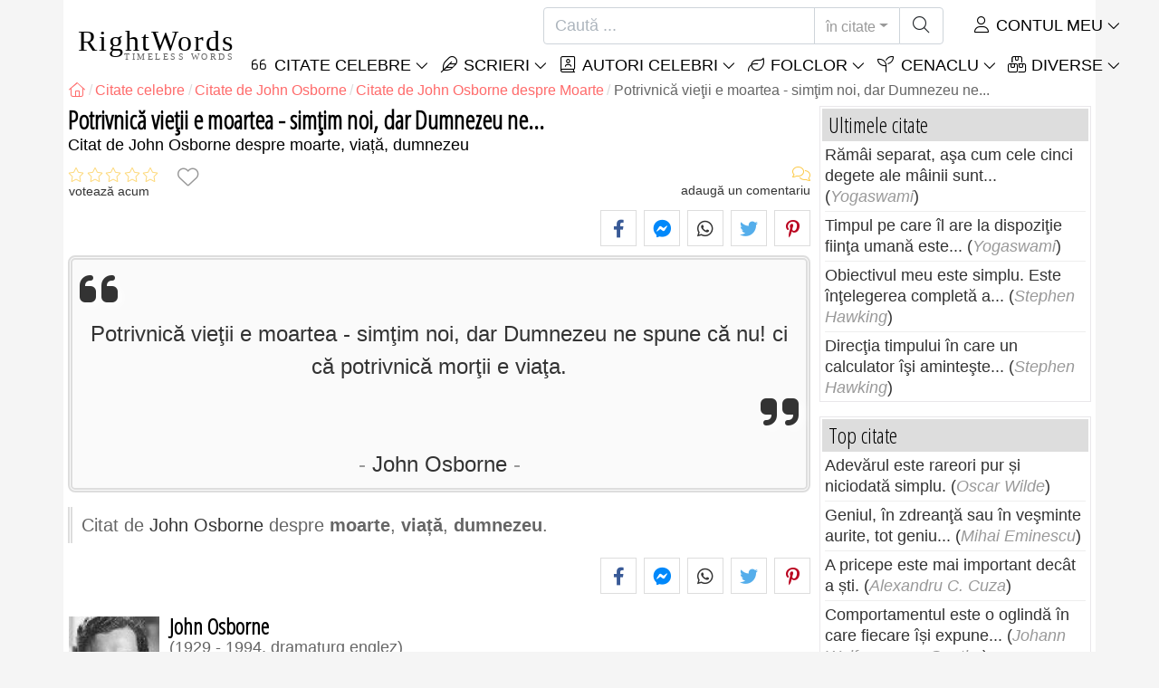

--- FILE ---
content_type: text/html; charset=utf-8
request_url: https://rightwords.ro/citate/potrivnica-vietii-e-moartea-simtim-noi-dar-dumnezeu-ne--168227
body_size: 10363
content:
<!DOCTYPE html><html lang="ro"><head><meta charset="utf-8"><meta http-equiv="X-UA-Compatible" content="IE=edge"><meta name="viewport" content="width=device-width, initial-scale=1"><title>Potrivnică vieţii e moartea - simţim noi, dar Dumnezeu ne... - Citat de John Osborne</title><meta name="description" content="Citat de John Osborne despre moarte, viață, dumnezeu: Potrivnică vieţii e moartea - simţim noi, dar Dumnezeu ne spune că nu! ci că potrivnică morţii e viaţa."><meta property="fb:app_id" content="327292379730124"><meta property="og:title" content="Citat de John Osborne despre moarte, viață, dumnezeu"><meta property="og:description" content="Potrivnică vieţii e moartea - simţim noi, dar Dumnezeu ne spune că nu! ci că potrivnică morţii e viaţa. - John Osborne - moarte, viață, dumnezeu"><meta property="og:type" content="website"><meta property="og:url" content="https://rightwords.ro/citate/potrivnica-vietii-e-moartea-simtim-noi-dar-dumnezeu-ne--168227"><meta property="og:image" content="https://rightwords.ro/imgupl/author/john-osborne--1742.jpg"><meta property="og:locale" content="ro_RO"><meta property="fb:pages" content="302438729832467"><meta name="language" content="ro"><meta name="robots" content="index,follow, max-snippet:-1, max-image-preview:large, max-video-preview:-1"><meta name="category" content="arta,literatura"><link rel="canonical" href="https://rightwords.ro/citate/potrivnica-vietii-e-moartea-simtim-noi-dar-dumnezeu-ne--168227"><meta name="msapplication-tap-highlight" content="no"><meta name="mobile-web-app-capable" content="yes"><meta name="application-name" content="RightWords"><meta name="msapplication-TileImage" content="/assets/img/shortcut-icon/icon-192x192.png"><meta name="msapplication-TileColor" content="#FFF"><meta name="theme-color" content="#FFF"><link rel="shortcut icon" type="image/x-icon" href="/favicon.ico"><link rel="manifest" href="/data/manifest/manifest-ro.json"><link rel="stylesheet" href="/assets/vendors/font-awesome/subset-6.4.0/css/all.1760291870.css"><link rel="preconnect" href="https://fonts.googleapis.com"><link rel="preconnect" href="https://fonts.gstatic.com" crossorigin><link rel="preload" as="style" href="https://fonts.googleapis.com/css?family=Open+Sans+Condensed:300&display=swap&subset=latin-ext"><link rel="stylesheet" href="https://fonts.googleapis.com/css?family=Open+Sans+Condensed:300&display=swap&subset=latin-ext"><link href="/assets/dist/css/site/quote-details.1760291870.css" rel="stylesheet">
<script type="application/ld+json">
{ 
	"@context": "https://schema.org", 
	"@graph": [ 
		{ 
			"@type": "WebSite", 
			"@id": "https://rightwords.ro/#website", 
			"url": "https://rightwords.ro/", 
			"name": "RightWords", 
			"description": "Cuvinte potrivite din toate timpurile, de pe tot globul, de la autori celebri sau din folclor: citate celebre, maxime, cuget\u0103ri, aforisme, poezii, proverbe, zic\u0103tori, ghicitori, tradi\u021bii, supersti\u021bii, vr\u0103ji, desc\u00e2ntece, balade", 
			"publisher": { 
				"@id": "https://rightwords.ro/#organization" 
			}, 
			"potentialAction": [ 
				{ 
					"@type": "SearchAction", 
					"target": { 
						"@type": "EntryPoint", 
						"urlTemplate": "https://rightwords.ro/citate/cauta?q={q}" 
					}, 
					"query-input": { 
						"@type": "PropertyValueSpecification", 
						"valueRequired": true, 
						"valueName": "q" 
					} 
				} 
			], 
			"inLanguage": "ro" 
		}, 
		{ 
			"@type": "Organization", 
			"@id": "https://rightwords.ro/#organization", 
			"name": "RightWords", 
			"url": "https://rightwords.ro/", 
			"logo": { 
				"@type": "ImageObject", 
				"inLanguage": "ro", 
				"@id": "https://rightwords.ro/#/schema/logo/image/", 
				"url": "https://rightwords.ro/assets/img/logo/rightwords-logo-rounded-256.png", 
				"contentUrl": "https://rightwords.ro/assets/img/logo/rightwords-logo-rounded-256.png", 
				"width": 256, 
				"height": 256, 
				"caption": "RightWords" 
			}, 
			"image": { 
				"@id": "https://rightwords.ro/#/schema/logo/image/" 
			}, 
			"brand": "RightWords", 
			"publishingPrinciples": "https://rightwords.ro/privacy" 
		}, 
		{ 
			"@type": "WebPage", 
			"@id": "https://rightwords.ro/citate/potrivnica-vietii-e-moartea-simtim-noi-dar-dumnezeu-ne--168227#webpage", 
			"url": "https://rightwords.ro/citate/potrivnica-vietii-e-moartea-simtim-noi-dar-dumnezeu-ne--168227", 
			"name": "Potrivnic\u0103 vie\u0163ii e moartea - sim\u0163im noi, dar Dumnezeu ne... - Citat de John Osborne", 
			"mainEntity": { 
				"@id": "https://rightwords.ro/citate/potrivnica-vietii-e-moartea-simtim-noi-dar-dumnezeu-ne--168227#quotation" 
			}, 
			"headline": "Potrivnic\u0103 vie\u0163ii e moartea - sim\u0163im noi, dar Dumnezeu ne... - Citat de John Osborne", 
			"description": "Citat de John Osborne despre moarte, via\u021b\u0103, dumnezeu: Potrivnic\u0103 vie\u0163ii e moartea - sim\u0163im noi, dar Dumnezeu ne spune c\u0103 nu! ci c\u0103 potrivnic\u0103 mor\u0163ii e via\u0163a.", 
			"publisher": { 
				"@id": "https://rightwords.ro/#organization" 
			}, 
			"inLanguage": "ro", 
			"isPartOf": { 
				"@id": "https://rightwords.ro/#website" 
			}, 
			"about": { 
				"@id": "https://rightwords.ro/autori/biografie/john-osborne#author" 
			}, 
			"primaryImageOfPage": { 
				"@id": "https://rightwords.ro/#primaryimage" 
			}, 
			"image": { 
				"@type": "ImageObject", 
				"@id": "https://rightwords.ro/#primaryimage" 
			}, 
			"breadcrumb": { 
				"@id": "https://rightwords.ro/citate/potrivnica-vietii-e-moartea-simtim-noi-dar-dumnezeu-ne--168227#breadcrumb" 
			} 
		}, 
		{ 
			"@type": "ImageObject", 
			"inLanguage": "ro", 
			"@id": "https://rightwords.ro/#primaryimage", 
			"url": "https://rightwords.ro/imgupl/author/john-osborne--1742.jpg", 
			"contentUrl": "https://rightwords.ro/imgupl/author/john-osborne--1742.jpg", 
			"caption": "Potrivnic\u0103 vie\u0163ii e moartea - sim\u0163im noi, dar Dumnezeu ne... - Citat de John Osborne" 
		},  
		{ 
			"@type": "BreadcrumbList", 
			"@id": "https://rightwords.ro/citate/potrivnica-vietii-e-moartea-simtim-noi-dar-dumnezeu-ne--168227#breadcrumb", 
			"itemListElement": [
				{ 
					"@type": "ListItem",
					"position": 1,
					"name": "Home - RightWords",
					"item": "https://rightwords.ro/"
				},
				{ 
					"@type": "ListItem",
					"position": 2,
					"name": "Citate celebre",
					"item": "https://rightwords.ro/citate"
				},
				{ 
					"@type": "ListItem",
					"position": 3,
					"name": "Citate de John Osborne",
					"item": "https://rightwords.ro/citate/autori/john-osborne"
				},
				{ 
					"@type": "ListItem",
					"position": 4,
					"name": "Citate de John Osborne despre Moarte",
					"item": "https://rightwords.ro/citate/autori/john-osborne/moarte"
				},
				{ 
					"@type": "ListItem",
					"position": 5,
					"name": "Potrivnic\u0103 vie\u0163ii e moartea - sim\u0163im noi, dar Dumnezeu ne..."
				}
			]
		}
	] 
} 
</script>
<script type="application/ld+json">{
	"@context": "https://schema.org", 
	"@type": ["Quotation","CreativeWork"], 
	"@id": "https://rightwords.ro/citate/potrivnica-vietii-e-moartea-simtim-noi-dar-dumnezeu-ne--168227#quotation", 
	"mainEntityOfPage": { 
		"@type": "WebPage", 
		"@id":"https://rightwords.ro/citate/potrivnica-vietii-e-moartea-simtim-noi-dar-dumnezeu-ne--168227" 
	}, 
	"isPartOf": { 
		"@id": "https://rightwords.ro/#website" 
	}, 
	"url": "https://rightwords.ro/citate/potrivnica-vietii-e-moartea-simtim-noi-dar-dumnezeu-ne--168227", 
	"inLanguage": "ro", 
	"datePublished": "2020-05-27T00:00:03+03:00", 
	"headline": "Potrivnic\u0103 vie\u0163ii e moartea - sim\u0163im noi, dar Dumnezeu ne... - Citat de John Osborne", 
	"name": "Potrivnic\u0103 vie\u0163ii e moartea - sim\u0163im noi, dar Dumnezeu ne...", 
	"genre": ["Citat", "Moarte", "Via\u021b\u0103", "Dumnezeu"], 
	"alternateName": "Citat despre moarte, via\u021b\u0103, dumnezeu: Potrivnic\u0103 vie\u0163ii e moartea - sim\u0163im noi, dar Dumnezeu ne...", 
	"text": "Potrivnic\u0103 vie\u0163ii e moartea - sim\u0163im noi, dar Dumnezeu ne spune c\u0103 nu! ci c\u0103 potrivnic\u0103 mor\u0163ii e via\u0163a.", 
	"description": "Citat de John Osborne despre moarte, via\u021b\u0103, dumnezeu: Potrivnic\u0103 vie\u0163ii e moartea - sim\u0163im noi, dar Dumnezeu ne spune c\u0103 nu! ci c\u0103 potrivnic\u0103 mor\u0163ii e via\u0163a.", 
	"author": { 
		"@type": "Person", 
		"@id": "https://rightwords.ro/autori/biografie/john-osborne#author", 
		"name": "John Osborne", 
		"image": "https://rightwords.ro/imgupl/author/john-osborne--1742.jpg", 
		"url": "https://rightwords.ro/autori/biografie/john-osborne"
	}, 
	"keywords": ["citate John Osborne","John Osborne","citate despre Moarte","John Osborne Moarte","Moarte","citate despre Via\u021b\u0103","John Osborne Via\u021b\u0103","Via\u021b\u0103","citate despre Dumnezeu","John Osborne Dumnezeu","Dumnezeu","moarte"," moartea"," mort"," mor\u021bi"," mor\u0163ii"," mortile"," muri"," mori"," via\u021b\u0103"," vie\u021bile"," vietii"," vie\u021bi"," dumnezeu"," dumnezeul"," dumnezeii"," divinitate"," divinitatea"," john osborne"," citat"]
}</script>
</head><body><header id="header-menu" class="fixed-top"><nav class="container navbar navbar-light navbar-expand-xl"><a class="navbar-brand" href="/"><span class="nb-rw">RightWords</span><span class="nb-tw text-uppercase">Timeless Words</span></a><a class="navbar-toggler" href="/auth" title="Contul meu"><i class="fal fa-user fa-fw" aria-hidden="true"></i></a><button class="navbar-toggler" type="button" data-toggle="collapse" data-target="#navbar-search" aria-controls="navbar-search" aria-expanded="false" aria-label="Toggle search"><i class="fal fa-magnifying-glass fa-fw"></i></button><button class="navbar-toggler mr-0 pr-0 collapsed" type="button" data-toggle="collapse" data-target="#navbar-menu" aria-controls="navbar-menu" aria-expanded="false" aria-label="Toggle navigation"><span class="icon-bar top-bar"></span><span class="icon-bar middle-bar"></span><span class="icon-bar bottom-bar"></span></button><div class="wrapper-navbar-nav"><div class="d-xl-inline-flex flex-xl-nowrap"><div class="collapse navbar-collapse" id="navbar-search"><form action="/citate/cauta" data-lang_iso="ro" role="search"><div class="input-group"><input id="nb-text-search" name="q" type="text" placeholder="Caută ..." class="form-control" aria-label="Caută"><div class="input-group-append"><button type="button" class="btn dropdown-toggle" data-toggle="dropdown" aria-haspopup="true" aria-expanded="false">în citate</button><ul class="dropdown-menu dropdown-menu-right"><li class="dropdown-item active" data-action="/citate/cauta">în citate</li><li class="dropdown-item" data-action="/folclor/cauta">în folclor</li><li class="dropdown-item" data-action="/autori/cauta">în autori</li><li class="dropdown-item" data-action="/cenaclu/cauta">în cenaclu</li><li class="dropdown-item" data-action="/dictionar/cauta">în dicționar</li><li class="dropdown-item" data-action="/articole/cauta">în articole</li><li class="dropdown-item" data-action="/poezii/cauta">în poezii</li><li class="dropdown-item" data-action="/cantece/cauta">în cântece</li><li class="dropdown-item" data-action="/fabule/cauta">în fabule</li></ul><button class="btn" type="submit" aria-label="Caută"><i class="fal fa-magnifying-glass fa-fw"></i></button></div></div></form></div><div class="collapse navbar-collapse" id="navbar-member"><ul class="navbar-nav"><li class="nav-item dropdown"><a class="nav-link dropdown-toggle text-uppercase" href="/auth" id="dropdown-myaccount" data-toggle="dropdown" aria-haspopup="true" aria-expanded="false"><i class="fal fa-user fa-fw"></i> Contul meu</a><div class="dropdown-menu dropdown-menu-right" aria-labelledby="dropdown-myaccount"><a class="dropdown-item" href="/auth#login"><i class="fal fa-right-to-bracket fa-fw"></i> Conectare</a><a class="dropdown-item" href="/auth#register"><i class="fal fa-user fa-fw"></i> Inregistrează-te</a><a class="dropdown-item" href="/auth#forgotten-password"><i class="fal fa-key fa-fw"></i> Parola uitată</a></div></li></ul></div></div><div class="collapse navbar-collapse justify-content-end" id="navbar-menu"><ul class="navbar-nav"><li class="nav-item dropdown"><a class="nav-link dropdown-toggle text-uppercase" href="/citate" id="dropdown-quotes" data-toggle="dropdown" aria-haspopup="true" aria-expanded="false"><i class="fal fa-quote-left fa-fw"></i> Citate Celebre</a><div class="dropdown-menu" aria-labelledby="dropdown-quotes"><a class="dropdown-item" href="/citate/citatele-zilei"><i class="fal fa-angle-right fa-fw"></i> Citatele zilei</a><a class="dropdown-item" href="/citate/top-citate-celebre"><i class="fal fa-angle-right fa-fw"></i> Top citate</a><a class="dropdown-item" href="/citate/cele-mai-comentate-citate"><i class="fal fa-angle-right fa-fw"></i> Cele mai comentate citate</a><a class="dropdown-item" href="/citate/cele-mai-favorite-citate"><i class="fal fa-angle-right fa-fw"></i> Cele mai favorite citate</a><a class="dropdown-item" href="/citate/cele-mai-votate-citate"><i class="fal fa-angle-right fa-fw"></i> Cele mai votate citate</a><a class="dropdown-item" href="/citate/ultimele-citate"><i class="fal fa-angle-right fa-fw"></i> Ultimele citate</a><a class="dropdown-item" href="/citate/citate-aleator"><i class="fal fa-angle-right fa-fw"></i> Citate aleator</a><div class="dropdown-divider"></div><a class="dropdown-item" href="/citate/teme"><i class="fal fa-angle-right fa-fw"></i> Citate celebre pe teme</a><a class="dropdown-item" href="/citate/autori"><i class="fal fa-angle-right fa-fw"></i> Citate celebre pe autori</a><a class="dropdown-item" href="/definitii"><i class="fal fa-angle-right fa-fw"></i> Citate definiţii</a><div class="dropdown-divider"></div><a class="dropdown-item" href="/contul-meu/contributie/citate/form"><i class="fal fa-plus fa-fw"></i> Propune un citat</a></div></li><li class="nav-item dropdown"><a class="nav-link dropdown-toggle text-uppercase" href="#" id="dropdown-writings" data-toggle="dropdown" aria-haspopup="true" aria-expanded="false"><i class="fal fa-feather fa-fw"></i> Scrieri</a><div class="dropdown-menu" aria-labelledby="dropdown-writings"><a class="dropdown-item" href="/poezii"><i class="fal fa-angle-right fa-fw"></i> Poezii</a><a class="dropdown-item" href="/cantece"><i class="fal fa-angle-right fa-fw"></i> Cântece</a><a class="dropdown-item" href="/fabule"><i class="fal fa-angle-right fa-fw"></i> Fabule</a><div class="dropdown-divider"></div><a class="dropdown-item" href="/contul-meu/contributie/scrieri/form"><i class="fal fa-plus fa-fw"></i> Propune o scriere</a></div></li><li class="nav-item dropdown"><a class="nav-link dropdown-toggle text-uppercase" href="/autori/galerie-foto" id="dropdown-authors" data-toggle="dropdown" aria-haspopup="true" aria-expanded="false"><i class="fal fa-book-user fa-fw"></i> Autori celebri</a><div class="dropdown-menu" aria-labelledby="dropdown-authors"><a class="dropdown-item" href="/autori"><i class="fal fa-angle-right fa-fw"></i> Index autori</a><a class="dropdown-item" href="/autori/galerie-foto"><i class="fal fa-angle-right fa-fw"></i> Galerie foto autori</a><a class="dropdown-item" href="/autori/top-autori"><i class="fal fa-angle-right fa-fw"></i> Top autori celebri</a><a class="dropdown-item" href="/autori/ultimii-autori"><i class="fal fa-angle-right fa-fw"></i> Ultimii autori</a></div></li><li class="nav-item dropdown"><a class="nav-link dropdown-toggle text-uppercase" href="/folclor" id="dropdown-folklore" data-toggle="dropdown" aria-haspopup="true" aria-expanded="false"><i class="fal fa-leaf fa-fw"></i> Folclor</a><div class="dropdown-menu" aria-labelledby="dropdown-folklore"><a class="dropdown-item" href="/folclor/proverbe-si-zicatori" title="Proverbe și zicători"><i class="fal fa-angle-right fa-fw" aria-hidden="true"></i> Proverbe și zicători</a><a class="dropdown-item" href="/folclor/traditii-si-superstitii" title="Tradiții și superstiții"><i class="fal fa-angle-right fa-fw" aria-hidden="true"></i> Tradiții și superstiții</a><a class="dropdown-item" href="/folclor/vraji-si-descantece" title="Vrăji și descântece"><i class="fal fa-angle-right fa-fw" aria-hidden="true"></i> Vrăji și descântece</a><a class="dropdown-item" href="/folclor/cantece-populare" title="Cântece populare"><i class="fal fa-angle-right fa-fw" aria-hidden="true"></i> Cântece populare</a><a class="dropdown-item" href="/folclor/oratii-de-nunta" title="Orații de nuntă"><i class="fal fa-angle-right fa-fw" aria-hidden="true"></i> Orații de nuntă</a><a class="dropdown-item" href="/folclor/basme" title="Basme"><i class="fal fa-angle-right fa-fw" aria-hidden="true"></i> Basme</a><a class="dropdown-item" href="/folclor/doine" title="Doine"><i class="fal fa-angle-right fa-fw" aria-hidden="true"></i> Doine</a><a class="dropdown-item" href="/folclor/balade" title="Balade"><i class="fal fa-angle-right fa-fw" aria-hidden="true"></i> Balade</a><a class="dropdown-item" href="/folclor/ghicitori" title="Ghicitori"><i class="fal fa-angle-right fa-fw" aria-hidden="true"></i> Ghicitori</a><a class="dropdown-item" href="/folclor/maxime" title="Maxime"><i class="fal fa-angle-right fa-fw" aria-hidden="true"></i> Maxime</a><a class="dropdown-item" href="/folclor/colinde" title="Colinde"><i class="fal fa-angle-right fa-fw" aria-hidden="true"></i> Colinde</a><a class="dropdown-item" href="/folclor/uraturi" title="Urături"><i class="fal fa-angle-right fa-fw" aria-hidden="true"></i> Urături</a><div class="dropdown-divider"></div><a class="dropdown-item" href="/contul-meu/contributie/folclor/form"><i class="fal fa-plus fa-fw"></i> Propune folclor</a></div></li><li class="nav-item dropdown"><a class="nav-link dropdown-toggle text-uppercase" href="/cenaclu" id="dropdown-cenacle" data-toggle="dropdown" aria-haspopup="true" aria-expanded="false"><i class="fal fa-seedling fa-fw"></i> Cenaclu</a><div class="dropdown-menu" aria-labelledby="dropdown-cenacle"><a class="dropdown-item" href="/cenaclu/top-cenaclu"><i class="fal fa-angle-right fa-fw"></i> Top cenaclu</a><a class="dropdown-item" href="/cenaclu/ultimele-cenaclu"><i class="fal fa-angle-right fa-fw"></i> Ultimele cenaclu</a><div class="dropdown-divider"></div><a class="dropdown-item" href="/cenaclu/categorie/proza"><i class="fal fa-angle-right fa-fw"></i> Proză</a><a class="dropdown-item" href="/cenaclu/categorie/poezie"><i class="fal fa-angle-right fa-fw"></i> Poezie</a><a class="dropdown-item" href="/cenaclu/categorie/dramaturgie"><i class="fal fa-angle-right fa-fw"></i> Dramaturgie</a><a class="dropdown-item" href="/cenaclu/categorie/diverse"><i class="fal fa-angle-right fa-fw"></i> Diverse</a><div class="dropdown-divider"></div><a class="dropdown-item" href="/cenaclu/membri"><i class="fal fa-angle-right fa-fw"></i> Membri cenaclu</a><div class="dropdown-divider"></div><a class="dropdown-item" href="/contul-meu/contributie/cenaclu/form"><i class="fal fa-plus fa-fw"></i> Postează în cenaclu</a></div></li><li class="nav-item dropdown"><a class="nav-link dropdown-toggle text-uppercase" href="#" id="dropdown-divers" data-toggle="dropdown" aria-haspopup="true" aria-expanded="false"><i class="fal fa-boxes-stacked fa-fw"></i> Diverse</a><div class="dropdown-menu dropdown-menu-right" aria-labelledby="dropdown-divers"><a class="dropdown-item" href="/evenimentele-zilei"><i class="fal fa-calendar-days fa-fw"></i> Evenimentele zilei</a><a class="dropdown-item" href="/dictionar"><i class="fal fa-book fa-fw"></i> Termeni dicționar</a><a class="dropdown-item" href="/articole"><i class="fal fa-file fa-fw"></i> Articole</a><a class="dropdown-item" href="/contact"><i class="fal fa-file-signature fa-fw"></i> Contact</a></div></li></ul></div></div></nav></header><div id="page" class="container"><nav class="breadcrumb-scroll" aria-label="breadcrumb"><ol class="breadcrumb flex-row" itemscope itemtype="http://schema.org/BreadcrumbList"><li class="breadcrumb-item" itemprop="itemListElement" itemscope itemtype="http://schema.org/ListItem"><a href="/" itemprop="item" itemtype="http://schema.org/Thing" title="RightWords" aria-label="RightWords"><span itemprop="name" class="fal fa-house fa-fw" aria-hidden="true"><i hidden>Acasă</i></span><meta itemprop="position" content="1"></a></li><li class="breadcrumb-item" itemprop="itemListElement" itemscope itemtype="http://schema.org/ListItem"><a href="/citate" itemtype="http://schema.org/Thing" itemprop="item"><span itemprop="name">Citate celebre</span></a><meta itemprop="position" content="2"></li><li class="breadcrumb-item" itemprop="itemListElement" itemscope itemtype="http://schema.org/ListItem"><a href="/citate/autori/john-osborne" itemtype="http://schema.org/Thing" itemprop="item"><span itemprop="name">Citate de John Osborne</span></a><meta itemprop="position" content="3"></li><li class="breadcrumb-item" itemprop="itemListElement" itemscope itemtype="http://schema.org/ListItem"><a href="/citate/autori/john-osborne/moarte" itemtype="http://schema.org/Thing" itemprop="item"><span itemprop="name">Citate de John Osborne despre Moarte</span></a><meta itemprop="position" content="4"></li><li class="breadcrumb-item active" aria-current="page">Potrivnică vieţii e moartea - simţim noi, dar Dumnezeu ne...</li></ol></nav><main id="page-main" class="quote-details"><article><h1 class="title animated fadeInDown">Potrivnică vieţii e moartea - simţim noi, dar Dumnezeu ne...</h1><h2 class="under-title">Citat de   John Osborne despre moarte, viață, dumnezeu</h2><section class="d-flex justify-content-between stats-top" aria-label="Voturi/Comentarii/Favorite"><div class="vc-top-stars scroll-link" data-id="vote-comments" aria-label="votează acum" title="votează acum"><i class="note-fa n0" aria-hidden="true"></i><small>votează acum</small></div><button type="button" class="btn btn-fav" aria-hidden="true" title="Adaugă la favorite" aria-label="Adaugă la favorite" data-table="quote" data-id="168227"></button><div class="vc-top-comments scroll-link text-right" data-id="vote-comments" aria-label="vezi comentariile / adaugă un comentariu" title="vezi comentariile / adaugă un comentariu"><i class="fal fa-comments fa-fw" aria-hidden="true"></i><small><span class="comments-nb"></span> adaugă un comentariu</small></div></section><aside class="useful-box ub-full"><div class="social-share-custom ssc-color ssc-bd-grey text-center" aria-label="Share"><span class="ssc-btn sscb-facebook"><i class="fab fa-facebook-f fa-fw" aria-hidden="true"></i></span><span class="ssc-btn sscb-fbmessenger" title="Facebook Messenger"><i class="fab fa-facebook-messenger fa-fw" aria-hidden="true"></i></span><span class="ssc-btn sscb-whatsapp" title="WhatsApp"><i class="fab fa-whatsapp fa-fw"></i></span><span class="ssc-btn sscb-twitter"><i class="fab fa-twitter fa-fw" aria-hidden="true"></i></span><span class="ssc-btn sscb-pinterest" data-pin-do="buttonPin" data-pin-custom="true"><i class="fab fa-pinterest-p fa-fw" aria-hidden="true"></i></span></div></aside><blockquote class="box-heading qd box-border-dbl mt-1" data-l="111" data-nl="0"><p class="qd-text text-quoted">Potrivnică vieţii e moartea - simţim noi, dar Dumnezeu ne spune că nu! ci că potrivnică morţii e viaţa.</p><footer><cite class="qd-author"><a href="/autori/biografie/john-osborne">John Osborne</a></cite></footer></blockquote><div class="qd-inf mt-1 mb-3">Citat de <cite><a href="/autori/biografie/john-osborne">John Osborne</a></cite> despre <strong>moarte</strong>, <strong>viață</strong>, <strong>dumnezeu</strong>.</div></article><aside class="useful-box ub-full"><div class="social-share-custom ssc-color ssc-bd-grey text-center" aria-label="Share"><span class="ssc-btn sscb-facebook"><i class="fab fa-facebook-f fa-fw" aria-hidden="true"></i></span><span class="ssc-btn sscb-fbmessenger" title="Facebook Messenger"><i class="fab fa-facebook-messenger fa-fw" aria-hidden="true"></i></span><span class="ssc-btn sscb-whatsapp" title="WhatsApp"><i class="fab fa-whatsapp fa-fw"></i></span><span class="ssc-btn sscb-twitter"><i class="fab fa-twitter fa-fw" aria-hidden="true"></i></span><span class="ssc-btn sscb-pinterest" data-pin-do="buttonPin" data-pin-custom="true"><i class="fab fa-pinterest-p fa-fw" aria-hidden="true"></i></span></div></aside><section class="qd-author-summary clearfix my-4" aria-label="John Osborne - Biografie"><img loading="lazy" class="qd-as-photo" src="/imgupl/author/john-osborne--sm-1742.jpg" width="102" height="132" alt="John Osborne"><h2><a class="stretched-link" href="/autori/biografie/john-osborne" title="John Osborne - Biografie">John Osborne</a> <small>1929 - 1994, dramaturg englez</small></h2><div><span>S-a născut pe:</span> 12 dec 1929. <br><span>S-a stins din viaţa în data de  <i>24 dec 1994</i>, la vârsta de  <i>65</i> ani.</span></div></section><section id="vote-comments" class="vote-comments box-section" data-table-name="quote" data-table-id="168227" data-table-member-id="1" data-table-member-username="" data-table-member-initial="" data-table-member-photo="" aria-label="Rating / Comentarii"><h2 class="vc-title bs-header" data-count=""><i class="fal fa-comments fa-fw" aria-hidden="true"></i> Comentarii</h2><div class="vc-form bs-content border-bottom-0" data-table="quote" data-id="168227" data-rate-hint1="la pământ!" data-rate-hint2="binisor" data-rate-hint3="bine" data-rate-hint4="foarte bine" data-rate-hint5="excelent"><div class="vcf-title">Evaluați acest citat:</div><div class="vcf-stars"><input class="vcfs-input" type="hidden" data-filled="fas fa-star fa-2x" data-empty="fal fa-star fa-2x"></div><div class="vcf-content disabled "><textarea rows="4" cols="40" placeholder="Comentariul tău..." disabled class="form-control" aria-label="Comentariu"></textarea><input type="text" name="firstname" value="" maxlength="20" placeholder="Numele tău..." disabled="disabled" class="form-control vcfc-firstname mb-1" aria-label="Numele tău"><div class="vcf-captcha"><label>Cod de securitate:</label><img loading="lazy" src="/captcha/captcha.php?1769480656" width="78" height="30" alt="Generează un alt cod" title="Generează un alt cod" class="captcha captcha-math">= &nbsp; <input type="text" name="captcha" maxlength="4" value="" title="Cod de securitate" class="form-control form-control-sm input-captcha-math"></div><div class="text-right mt-2"><button type="button" disabled class="btn-post-comment btn btn-sm btn-primary pl-3">Trimite <i class="fas fa-angle-right fa-fw"></i></button></div></div></div><div id="vc-list" data-total="0" data-count="0" data-nb_rows_per_page="10" data-page="1" data-nb_pages="0"></div></section><aside class="box-section my-4" aria-label="Tags"><div class="bs-header"><i class="fal fa-tags fa-fw" aria-hidden="true"></i> Tags</div><div class="bs-content listing-tags fsize-sm"><a href="/citate/autori/john-osborne" class="mr-3 mb-1">Citate de John Osborne</a> <a href="/citate/autori/john-osborne/moarte" class="mr-3 mb-1">Citate de John Osborne despre Moarte</a> <a href="/citate/teme/moarte" class="mr-3 mb-1">Citate despre Moarte</a> <a href="/citate/autori/john-osborne/viata" class="mr-3 mb-1">Citate de John Osborne despre Viață</a> <a href="/citate/teme/viata" class="mr-3 mb-1">Citate despre Viață</a> <a href="/citate/autori/john-osborne/dumnezeu" class="mr-3 mb-1">Citate de John Osborne despre Dumnezeu</a> <a href="/citate/teme/dumnezeu" class="mr-3 mb-1">Citate despre Dumnezeu</a> </div></aside><aside class="box-section mb-4" aria-label="Citate similare<"><h2 class="bs-header"><i class="fal fa-clone fa-fw" aria-hidden="true"></i> Citate similare</h2><div class="bs-content row listing-basic"><article class="item have-photo col-12 col-md-6"><img loading="lazy" class="i-photo-r" src="/imgupl/author/lucian-blaga--xs-4.jpg" width="50" height="50" alt="Lucian Blaga"><h3 class="i-title mb-0"><a href="/citate/daca-dumnezeu-a-facut-omul-dupa-chipul-si-asemanarea-sa--176549">Dacă Dumnezeu a făcut omul după chipul şi asemănarea Sa,...</a></h3><div class="i-sf d-flex justify-content-between"><div class="i-stats"><span data-content="0/5" title="0/5, 0 voturi" class="off"><i class="fal fa-star" aria-hidden="true"></i></span><span data-content="0" title="0 comentarii" class="off"><i class="fal fa-comments" aria-hidden="true"></i></span><span data-content="0" class="off"><i class="fal fa-heart" aria-hidden="true"></i></span></div><div class="i-fav"><span class="btn-fav" title="Adaugă la favorite" data-id="176549" data-table="quote"></span></div></div><div class="i-info hr-bottom">Citat de <span onclick="window.location='/citate/autori/lucian-blaga'" class="cursor-click">Lucian Blaga</span> despre <span class="i-url" onclick="window.location='/citate/teme/dumnezeu';">dumnezeu</span></div></article><article class="item have-photo col-12 col-md-6"><img loading="lazy" class="i-photo-r" src="/imgupl/author/woody-allen--xs-154.jpg" width="50" height="50" alt="Woody Allen"><h3 class="i-title mb-0"><a href="/citate/kleinmann-cum-as-putea-sa-mi-petrec-mai-frumos-restul--263417">Kleinmann: Cum aş putea să-mi petrec mai frumos restul...</a></h3><div class="i-sf d-flex justify-content-between"><div class="i-stats"><span data-content="0/5" title="0/5, 0 voturi" class="off"><i class="fal fa-star" aria-hidden="true"></i></span><span data-content="0" title="0 comentarii" class="off"><i class="fal fa-comments" aria-hidden="true"></i></span><span data-content="0" class="off"><i class="fal fa-heart" aria-hidden="true"></i></span></div><div class="i-fav"><span class="btn-fav" title="Adaugă la favorite" data-id="263417" data-table="quote"></span></div></div><div class="i-info hr-bottom">Citat de <span onclick="window.location='/citate/autori/woody-allen'" class="cursor-click">Woody Allen</span> despre <span class="i-url" onclick="window.location='/citate/teme/viata';">viață</span></div></article><article class="item have-photo col-12 col-md-6"><img loading="lazy" class="i-photo-r" src="/imgupl/author/cornelia-klappacher--xs-4058.jpg" width="50" height="50" alt="Mag. Cornelia Klappacher"><h3 class="i-title mb-0"><a href="/citate/capacitatea-de-a-iubi-pur-si-fara-a-provoca-suferinta--35132">"Capacitatea de a iubi pur și fără a provoca suferință...</a></h3><div class="i-sf d-flex justify-content-between"><div class="i-stats"><span data-content="2/5" title="2/5, 1 vot"><i class="fas fa-star-half-stroke" aria-hidden="true"></i></span><span data-content="0" title="0 comentarii" class="off"><i class="fal fa-comments" aria-hidden="true"></i></span><span data-content="1"><i class="fas fa-heart" aria-hidden="true"></i></span></div><div class="i-fav"><span class="btn-fav" title="Adaugă la favorite" data-id="35132" data-table="quote"></span></div></div><div class="i-info hr-bottom">Citat de <span onclick="window.location='/citate/autori/cornelia-klappacher'" class="cursor-click">Mag. Cornelia Klappacher</span> despre <span class="i-url" onclick="window.location='/citate/teme/viata';">viață</span></div></article><article class="item have-photo col-12 col-md-6"><img loading="lazy" class="i-photo-r" src="/imgupl/author/george-santayana--xs-1264.jpg" width="50" height="50" alt="George Santayana"><h3 class="i-title mb-0"><a href="/citate/muzica-in-esenta-este-nefolositoare-la-fel-ca-si-viata--23846">Muzica în esență este nefolositoare, la fel ca și viața.</a></h3><div class="i-sf d-flex justify-content-between"><div class="i-stats"><span data-content="0/5" title="0/5, 0 voturi" class="off"><i class="fal fa-star" aria-hidden="true"></i></span><span data-content="0" title="0 comentarii" class="off"><i class="fal fa-comments" aria-hidden="true"></i></span><span data-content="0" class="off"><i class="fal fa-heart" aria-hidden="true"></i></span></div><div class="i-fav"><span class="btn-fav" title="Adaugă la favorite" data-id="23846" data-table="quote"></span></div></div><div class="i-info hr-bottom">Citat de <span onclick="window.location='/citate/autori/george-santayana'" class="cursor-click">George Santayana</span> despre <span class="i-url" onclick="window.location='/citate/teme/viata';">viață</span></div></article></div></aside></main><div id="page-right"><div class="box1"><div class="b1-title">Ultimele citate</div><div class="b1-content b1c-list1"><div class="item"><a href="/citate/ramai-separat-asa-cum-cele-cinci-degete-ale-mainii-sunt--264443">Rămâi separat, aşa cum cele cinci degete ale mâinii sunt...</a> (<em>Yogaswami</em>)</div><div class="item"><a href="/citate/timpul-pe-care-il-are-la-dispozitie-fiinta-umana-este--264295">Timpul pe care îl are la dispoziţie fiinţa umană este...</a> (<em>Yogaswami</em>)</div><div class="item"><a href="/citate/obiectivul-meu-este-simplu-este-intelegerea-completa-a--235668">Obiectivul meu este simplu. Este înţelegerea completă a...</a> (<em>Stephen Hawking</em>)</div><div class="item"><a href="/citate/directia-timpului-in-care-un-calculator-isi-aminteste--235575">Direcţia timpului în care un calculator îşi aminteşte...</a> (<em>Stephen Hawking</em>)</div></div></div><div class="box1"><div class="b1-title">Top citate</div><div class="b1-content b1c-list1"><div class="item"><a href="/citate/adevarul-este-rareori-pur-si-niciodata-simplu--566">Adevărul este rareori pur și niciodată simplu.</a> (<em>Oscar Wilde</em>)</div><div class="item"><a href="/citate/geniul-in-zdreanta-sau-in-vesminte-aurite-tot-geniu--59978">Geniul, în zdreanţă sau în veşminte aurite, tot geniu...</a> (<em>Mihai Eminescu</em>)</div><div class="item"><a href="/citate/a-pricepe-este-mai-important-decat-a-sti--772">A pricepe este mai important decât a ști.</a> (<em>Alexandru C. Cuza</em>)</div><div class="item"><a href="/citate/comportamentul-este-o-oglinda-in-care-fiecare-isi-expune--1146">Comportamentul este o oglindă în care fiecare își expune...</a> (<em>Johann Wolfgang von Goethe</em>)</div></div></div><div class="box1"><div class="b1-title">Citate aleator</div><div class="b1-content b1c-list1"><div class="item"><a href="/citate/devin-fara-suflet-cei-admirati-fara-masura--14805">Devin fără suflet cei admirați fără măsură.</a> (<em>Vasile Ghica</em>)</div><div class="item"><a href="/citate/daca-nu-cunosti-puterea-cuvintelor-nu-poti-cunoaste--644">Dacă nu cunoști puterea cuvintelor, nu poți cunoaște...</a> (<em>Confucius</em>)</div><div class="item"><a href="/citate/felul-cum-dai-pretuieste-mai-mult-decat-ceea-ce-dai--9756">Felul cum dai prețuiește mai mult decât ceea ce dai.</a> (<em>Pierre Corneille</em>)</div><div class="item"><a href="/citate/moartea-este-pentru-unii-o-pedeapsa-pentru-altii-un-dar--711">Moartea este pentru unii o pedeapsă, pentru alții un dar...</a> (<em>Seneca</em>)</div></div></div><div class="box1"><div class="b1-title">Autori</div><div class="b1-content b1c-author-photo-list"><a href="/autori/biografie/xavier-fontanet" title="Xavier Fontanet"><img loading="lazy" src="/imgupl/author/xavier-fontanet--xs-29904.jpg" width="50" height="50" alt="Xavier Fontanet"></a><a href="/autori/biografie/george-gershwin" title="George Gershwin"><img loading="lazy" src="/imgupl/author/george-gershwin--xs-4383.jpg" width="50" height="50" alt="George Gershwin"></a><a href="/autori/biografie/rex-reed" title="Rex Reed"><img loading="lazy" src="/imgupl/author/rex-reed--xs-3888.jpg" width="50" height="50" alt="Rex Reed"></a><a href="/autori/biografie/doru-davidovici" title="Doru Davidovici"><img loading="lazy" src="/imgupl/author/doru-davidovici--xs-2346.jpg" width="50" height="50" alt="Doru Davidovici"></a><a href="/autori/biografie/mata-hari" title="Mata Hari"><img loading="lazy" src="/imgupl/author/mata-hari--xs-1604.jpg" width="50" height="50" alt="Mata Hari"></a><a href="/autori/biografie/helen-rowland" title="Helen Rowland"><img loading="lazy" src="/imgupl/author/helen-rowland--xs-243.jpg" width="50" height="50" alt="Helen Rowland"></a><a href="/autori/biografie/stefan-augustin-doinas" title="Ștefan Augustin Doinas"><img loading="lazy" src="/imgupl/author/stefan-augustin-doinas--xs-8.jpg" width="50" height="50" alt="Ștefan Augustin Doinas"></a><a href="/autori/biografie/matthew" title="Matthew"><img loading="lazy" src="/imgupl/author/matthew--xs-26676.jpg" width="50" height="50" alt="Matthew"></a><a href="/autori/biografie/harrison-ford" title="Harrison Ford"><img loading="lazy" src="/imgupl/author/harrison-ford--xs-1525.jpg" width="50" height="50" alt="Harrison Ford"></a><a href="/autori/biografie/oscar-wilde" title="Oscar Wilde"><img loading="lazy" src="/imgupl/author/oscar-wilde--xs-79.jpg" width="50" height="50" alt="Oscar Wilde"></a><a href="/autori/biografie/calistrat-hogas" title="Calistrat Hogas"><img loading="lazy" src="/imgupl/author/calistrat-hogas--xs-3784.jpg" width="50" height="50" alt="Calistrat Hogas"></a><a href="/autori/biografie/mary-therese-mccarthy" title="Mary Therese McCarthy"><img loading="lazy" src="/imgupl/author/mary-therese-mccarthy--xs-919.jpg" width="50" height="50" alt="Mary Therese McCarthy"></a><a href="/autori/biografie/robert-william-gary-moore" title="Robert William Gary Moore"><img loading="lazy" src="/imgupl/author/robert-william-gary-moore--xs-3880.jpg" width="50" height="50" alt="Robert William Gary Moore"></a><a href="/autori/biografie/adrian-mitchell" title="Adrian Mitchell"><img loading="lazy" src="/imgupl/author/adrian-mitchell--xs-1340.jpg" width="50" height="50" alt="Adrian Mitchell"></a><a href="/autori/biografie/charles-caleb-colton" title="Charles Caleb Colton"><img loading="lazy" src="/imgupl/author/charles-caleb-colton--xs-555.jpg" width="50" height="50" alt="Charles Caleb Colton"></a><a href="/autori/biografie/evan-parker" title="Evan Parker"><img loading="lazy" src="/imgupl/author/evan-parker--xs-1069.jpg" width="50" height="50" alt="Evan Parker"></a></div></div><a class="d-block font-weight-bold box-shadow  mb-3" href="https://leacurivechi.ro/remedii/seminte-de-pin-in-miere-afrodiziac-natural--130" target="_blank"><img fetchpriority="low" loading="lazy" class="img-fluid w-100" src="https://leacurivechi.ro/imgrw/remedy/md-130p1651.jpg" width="414" height="233" title="Reţetă: Semințe de pin în miere, afrodiziac natural" data-nosnippet><span class="d-block p-2 fsize-xs lheight-sm">Semințe de pin în miere, afrodiziac natural</span></a><div class="box1"><div class="b1-title">Citate celebre</div><div class="sidebar-menu"><a href="/citate/ultimele-citate" class="ri ri-ar">Ultimele citate</a><a href="/citate/top-citate-celebre" class="ri ri-ar">Top citate celebre</a><a href="/citate/citatele-zilei" class="ri ri-ar">Citatele zilei</a><a href="/citate/citate-aleator" class="ri ri-ar">Citate aleator</a><a href="/citate/teme" class="ri ri-ar">Citate celebre pe teme</a><a href="/citate/autori" class="ri ri-ar">Citate celebre pe autori</a><a href="/citate/autori/edward-a-murphy" class="ri ri-ar">Legile lui Murphy</a><a href="/definitii" class="ri ri-ar">Citate definiţii</a><a href="/contul-meu/contributie/citate/form" class="border-bottom-0 ri ri-add">Propune un citat</a></div></div><div class="box1"><div class="b1-title">Folclor</div><div class="sidebar-menu"><a href="/folclor/ultimele-folclor" class="ri ri-ar">Ultimele folclor</a><a href="/folclor/top-folclor" class="ri ri-ar">Top folclor</a><a href="/folclor/proverbe-si-zicatori" title="Proverbe și zicători" class="ri ri-ar">Proverbe și zicători</a><a href="/folclor/traditii-si-superstitii" title="Tradiții și superstiții" class="ri ri-ar">Tradiții și superstiții</a><a href="/folclor/vraji-si-descantece" title="Vrăji și descântece" class="ri ri-ar">Vrăji și descântece</a><a href="/folclor/cantece-populare" title="Cântece populare" class="ri ri-ar">Cântece populare</a><a href="/folclor/oratii-de-nunta" title="Orații de nuntă" class="ri ri-ar">Orații de nuntă</a><a href="/folclor/basme" title="Basme" class="ri ri-ar">Basme</a><a href="/folclor/doine" title="Doine" class="ri ri-ar">Doine</a><a href="/folclor/balade" title="Balade" class="ri ri-ar">Balade</a><a href="/folclor/ghicitori" title="Ghicitori" class="ri ri-ar">Ghicitori</a><a href="/folclor/maxime" title="Maxime" class="ri ri-ar">Maxime</a><a href="/folclor/colinde" title="Colinde" class="ri ri-ar">Colinde</a><a href="/folclor/uraturi" title="Urături" class="ri ri-ar">Urături</a><a href="/contul-meu/contributie/folclor/form" class="border-bottom-0 ri ri-add">Propune folclor</a></div></div></div></div><footer class="footer"><div class="container"><div class="row"><div class="col-6 col-sm-4 col-lg-4"><div class="s-header">RightWords</div><ul><li><a href="/citate">Citate celebre</a></li><li><a href="/autori">Autori celebri</a></li><li><a href="/folclor">Folclor</a></li><li><a href="/cenaclu">Cenaclu literar</a></li><li><a href="/dictionar">Dicționar</a></li><li><a href="/evenimentele-zilei">Evenimentele zilei</a></li><li><a href="/articole">Articole</a></li></ul></div><div class="col-6 col-sm-4 col-lg-4"><div class="s-header">Despre noi</div><ul><li><a href="/despre-noi">Despre noi</a></li><li><a href="/tac">Termeni și condiții</a></li><li><a href="/privacy">Politica de confidenţialitate</a></li><li><a href="/contact">Contact</a></li></ul></div><div class="col-12 col-sm-4 col-lg-4"><div class="s-header">Social pages</div><div class="footer-social"><a href="https://www.facebook.com/rightwords/" target="_blank" rel="noopener" title="FaceBook"><i class="fab fa-facebook-f fa-fw"></i></a></div></div><div class="col-12 brief-main text-justify clearfix"><img loading="lazy" class="bg-transparent mr-2 float-left" src="/assets/img/shortcut-icon/icon-48x48.png" width="48" height="48" alt="RightWords">Cuvinte potrivite din toate timpurile, de pe tot globul, pe teme diverse, de la <strong>autori celebri</strong> sau din <strong>folclor</strong>: <strong><em>citate celebre</em></strong>, <strong><em>maxime</em></strong>, <strong><em>cugetări</em></strong>, <strong><em>aforisme</em></strong>, <strong><em>autori celebri</em></strong>, <strong><em>proverbe și zicători</em></strong>, <strong><em>ghicitori</em></strong>, <strong><em>vrăji si descântece</em></strong>, <strong><em>balade</em></strong>, <strong><em>doine</em></strong>, <strong><em>basme</em></strong>, <strong><em>colinde</em></strong>, <strong><em>urături</em></strong>, <strong><em>orații de nuntă</em></strong>, <strong><em>tradiții și superstiții</em></strong>.</div></div><hr><div class="f-copyright">Copyright &copy; 2007-2026 RightWords<br>Web Design by <a href="https://yourchoice.ro/" target="_blank" rel="noopener">YourCHOICE</a>, marţi, 27 ianuarie 2026</div></div></footer><div id="fb-root" data-locale="ro_RO"></div><script>loadjs=function(){var h=function(){},o={},c={},f={};function u(e,n){if(e){var t=f[e];if(c[e]=n,t)for(;t.length;)t[0](e,n),t.splice(0,1)}}function l(e,n){e.call&&(e={success:e}),n.length?(e.error||h)(n):(e.success||h)(e)}function p(t,r,i,s){var o,e,u,n=document,c=i.async,f=(i.numRetries||0)+1,l=i.before||h,a=t.replace(/[\?|#].*$/,""),d=t.replace(/^(css|img|module|nomodule)!/,"");if(s=s||0,/(^css!|\.css$)/.test(a))(u=n.createElement("link")).rel="stylesheet",u.href=d,(o="hideFocus"in u)&&u.relList&&(o=0,u.rel="preload",u.as="style");else if(/(^img!|\.(png|gif|jpg|svg|webp)$)/.test(a))(u=n.createElement("img")).src=d;else if((u=n.createElement("script")).src=d,u.async=void 0===c||c,e="noModule"in u,/^module!/.test(a)){if(!e)return r(t,"l");u.type="module"}else if(/^nomodule!/.test(a)&&e)return r(t,"l");!(u.onload=u.onerror=u.onbeforeload=function(e){var n=e.type[0];if(o)try{u.sheet.cssText.length||(n="e")}catch(e){18!=e.code&&(n="e")}if("e"==n){if((s+=1)<f)return p(t,r,i,s)}else if("preload"==u.rel&&"style"==u.as)return u.rel="stylesheet";r(t,n,e.defaultPrevented)})!==l(t,u)&&n.head.appendChild(u)}function t(e,n,t){var r,i;if(n&&n.trim&&(r=n),i=(r?t:n)||{},r){if(r in o)throw"LoadJS";o[r]=!0}function s(n,t){!function(e,r,n){var t,i,s=(e=e.push?e:[e]).length,o=s,u=[];for(t=function(e,n,t){if("e"==n&&u.push(e),"b"==n){if(!t)return;u.push(e)}--s||r(u)},i=0;i<o;i++)p(e[i],t,n)}(e,function(e){l(i,e),n&&l({success:n,error:t},e),u(r,e)},i)}if(i.returnPromise)return new Promise(s);s()}return t.ready=function(e,n){return function(e,t){e=e.push?e:[e];var n,r,i,s=[],o=e.length,u=o;for(n=function(e,n){n.length&&s.push(e),--u||t(s)};o--;)r=e[o],(i=c[r])?n(r,i):(f[r]=f[r]||[]).push(n)}(e,function(e){l(n,e)}),t},t.done=function(e){u(e,[])},t.reset=function(){o={},c={},f={}},t.isDefined=function(e){return e in o},t}();</script><script>var Settings = { lang_iso: 'ro', locale: 'ro_RO', url: 'https://rightwords.ro', name: "RightWords", facebook_app_id: '327292379730124', google_client_id: '188787242295-56ns8htv5d33tk94npo1hmjgldcsgne0.apps.googleusercontent.com', is_mobile: false, is_phone: false },SessionVars = { sw: 'disabled',  };loadjs(['/assets/dist/js/site/jqbs.min.js'], 'js-jqbs');function loadScriptsRW() {loadjs.ready('js-jqbs', function() {loadjs(['/assets/plugins/cookie/js.cookie.min.js'], 'js-libs');loadjs.ready('js-libs', function() {loadjs(['/assets/dist/js/site/main.1760291870.js', '/assets/dist/js/site/quote-details.1760291870.js'], 'js-page');loadjs.ready('js-page', function() {loadjs('https://pagead2.googlesyndication.com/pagead/js/adsbygoogle.js?client=ca-pub-3216693118200223','adsense',{before: function (path, el) { el.setAttribute('crossorigin', 'anonymous'); },success: function () {document.querySelectorAll('ins.adsbygoogle:not([data-adsbygoogle-status])').forEach(function () {try { (adsbygoogle = window.adsbygoogle || []).push( { } ); } catch (e) { }});}});loadjs(['https://accounts.google.com/gsi/client', '/assets/dist/js/site/google-signin.1760291870.js'], 'gsi');loadjs(['https://connect.facebook.net/ro_RO/sdk.js#xfbml=0&version=v15.0&appId=327292379730124&autoLogAppEvents=1'], 'fb');loadjs('https://rum-static.pingdom.net/pa-5c593f87cea07b0016000a83.js');});});});}</script><script>function loadScriptGA() {window.dataLayer = window.dataLayer || [];function gtag(){ dataLayer.push(arguments); }gtag('js', new Date());loadjs('https://www.googletagmanager.com/gtag/js?id=G-Z7VLH4LBWL', 'ga4', {before: function (path, el) { el.setAttribute('async', ''); },success: function () {gtag('config', 'G-Z7VLH4LBWL');}});}</script><script>let scriptLoaded = false;window.addEventListener('scroll', handleUserInteraction, { once: true });window.addEventListener('click', handleUserInteraction, { once: true });window.addEventListener('mousemove', handleUserInteraction, { once: true });function removeEventListeners() {window.removeEventListener('scroll', handleUserInteraction);window.removeEventListener('click', handleUserInteraction);window.removeEventListener('mousemove', handleUserInteraction);}setTimeout(() => {if (!scriptLoaded) {console.log('timeout scriptLoaded');handleUserInteraction();}}, 10000);function handleUserInteraction() {console.log('scriptLoaded');["loadScriptsRW", "loadScriptGA"].forEach(fn => {if (typeof window[fn] === "function") {window[fn]();console.log(fn);}});scriptLoaded=true;removeEventListeners();}</script></body></html>